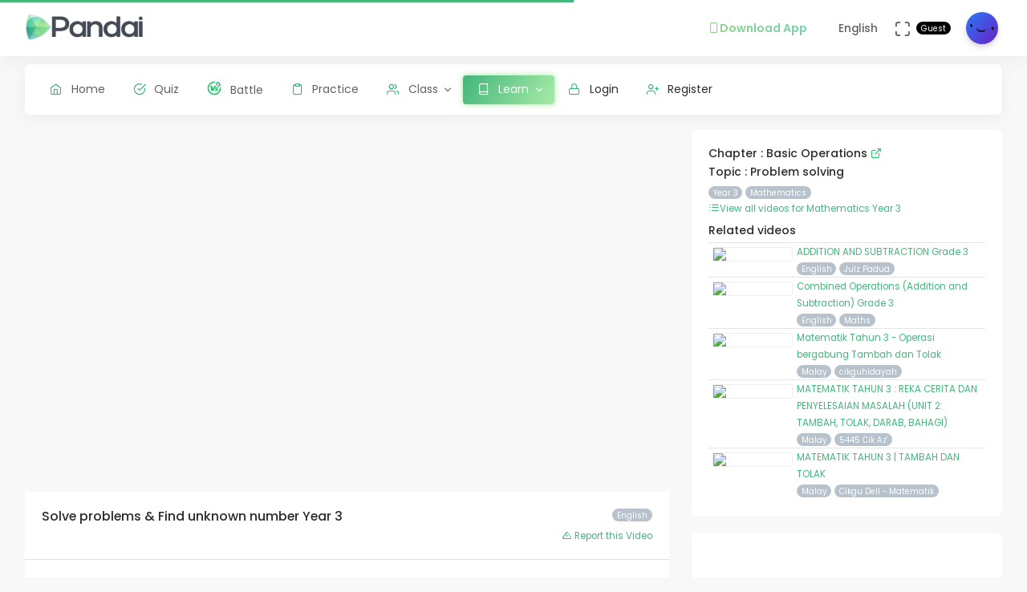

--- FILE ---
content_type: text/html; charset=UTF-8
request_url: https://app.pandai.org/video/watch/yrtVzeH8kJE/kssr-y3-mt-02
body_size: 10029
content:
<!DOCTYPE html>
<html class="loading" lang="en" data-textdirection="ltr">
<!-- BEGIN: Head-->

<head>
    <meta charset="utf-8">
    <meta http-equiv="X-UA-Compatible" content="IE=edge">
    <meta name="viewport" content="width=device-width, initial-scale=1.0, user-scalable=0, minimal-ui">
    <meta name="author" content="pandai.org">
    <meta name="title" content="Pandai - Solve problems &amp; Find unknown number Year 3">
    <meta name="description" content="Pandai videos is an initiative to aggregate educational videos that are already publicly available and categorise them based on the Malaysian national school curriculum KSSR &amp; KSSM">
    <meta name="keywords" content="solve problems &amp; find unknown number year 3, pandai, elearning, education, kssr, kssm, dskp, moe, kpm, spm, pt3, upsr">
            <meta name="robots" content="index, follow">
        <meta name="csrf_token" content="9AyDs4o1ixhuZ99ioS9vVYWaBVVC5ZWBJdfEBFIG">
    <link rel="icon" href="/uploads/settings/9dxqILvNYctENlF.png" type="image/x-icon" />
    <title>
     Solve problems &amp; Find unknown number Year 3
    </title>
    <style type="text/css">
    .table td, .table th {
        padding: 5px !important;
        font-size: .85rem !important;
    }
    .btn-primary {
        color: #fff !important;
    }
    .breadcrumb {
        border-left: 0px solid #D6DCE1 !important;
    }
    .card-footer {
        padding: 0.5rem !important;
    }
    .list-group-item {
        padding: 0px !important;
    }
    .video-figure {
        overflow: hidden; 
        margin:0; 
        border: 3px solid #fff !important;
    }
    .video {
        display:block;  
        margin:-10% 0;
        width:100%;
        -webkit-filter: blur(5px); /* Safari 6.0 - 9.0 */
        filter: blur(5px);        
    }
    .play {
      position: absolute;
      top: 35%;
      top: calc(50% - 75px); left: 50%;
      transform: translate(-50%,-50%);
      width: 75px;
    } 
    .play_button {
      filter: url("data:image/svg+xml;utf8,<svg xmlns=\'http://www.w3.org/2000/svg\'><filter id=\'grayscale\'><feColorMatrix type=\'matrix\' values=\'0.3333 0.3333 0.3333 0 0 0.3333 0.3333 0.3333 0 0 0.3333 0.3333 0.3333 0 0 0 0 0 1 0\'/></filter></svg>#grayscale"); /* Firefox 3.5+ */
      filter: gray; /* IE6-9 */
      -webkit-filter: grayscale(100%); /* Chrome 19+ & Safari 6+ */
    }
    .play_button:hover {
      filter: none;
      -webkit-filter: grayscale(0%);
    }  
    .sorry{
        margin-top: -5px !important;
        padding: 0px 3px !important;
        font-size: smaller;
    }
    @media (max-width: 767px) {
        .play {
          top: calc(50% - 105px); left: 50%;
        }
    }  
    @media (max-width: 350px) {
        .play {
            top: calc(50% - 120px); left: 50%;
        }
    }
    
    /* Allow DISPLAY of nested link */
    .block-nested {
      position:relative;
    }
    .block-nested .overlay-nested {
      position:absolute; left:0; top:0; bottom:0; right:0;
    }
    .block-nested .inner-nested {
      position:relative; pointer-events: none; z-index: 1;
    }
    .block-nested .inner-nested a {
      pointer-events: all; position:relative;
    }
</style>
    
    <!-- BEGIN: CSS-->
    <link rel="stylesheet" type="text/css" href="https://app.pandai.org/Themes/app/assets/css/guest.min.css?v=1.25.8"> 
    <!-- END: CSS-->
    

    <!-- BEGIN: Custom CSS-->
    <link rel="stylesheet" type="text/css" href="https://app.pandai.org/Themes/app/assets/custom/css/style.css?v=1.25.8">
    <!-- END: Custom CSS-->

    <!-- BEGIN: Open Graph -->
    <meta property="og:url" content="https://pandai.org/">
    <meta property="og:type" content="website" />
    <meta property="og:site_name" content="Pandai" />
    <meta property="og:title" content="Solve problems &amp; Find unknown number Year 3"/>
    <meta property="og:description" content="Pandai videos is an initiative to aggregate educational videos that are already publicly available and categorise them based on the Malaysian national school curriculum KSSR &amp; KSSM">
    <meta property="og:locale" content="en_US" />
    <meta property="og:image" content="https://app.pandai.org/Themes/app/assets/images/video.png">
    <meta property="og:image:secure_url" content="https://app.pandai.org/Themes/app/assets/images/video.png">
    <meta property="og:image:type" content="image/jpeg" />
    <meta property="og:image:width" content="1200" />
    <meta property="og:image:height" content="630" />     
    <!-- END: Open Graph -->  


<!-- START: Analytics -->
<!-- Google Tag Manager -->
<script type="1df37f3dda2a0cee2d1ed3bb-text/javascript">(function(w,d,s,l,i){w[l]=w[l]||[];w[l].push({'gtm.start':
new Date().getTime(),event:'gtm.js'});var f=d.getElementsByTagName(s)[0],
j=d.createElement(s),dl=l!='dataLayer'?'&l='+l:'';j.async=true;j.src=
'https://www.googletagmanager.com/gtm.js?id='+i+dl;f.parentNode.insertBefore(j,f);
})(window,document,'script','dataLayer','GTM-55NRVNC5');</script>
<!-- End Google Tag Manager -->
<!-- Meta Pixel Code -->
    <script type="1df37f3dda2a0cee2d1ed3bb-text/javascript">
        !function(f,b,e,v,n,t,s)
        {if(f.fbq)return;n=f.fbq=function(){n.callMethod?
        n.callMethod.apply(n,arguments):n.queue.push(arguments)};
        if(!f._fbq)f._fbq=n;n.push=n;n.loaded=!0;n.version='2.0';
        n.queue=[];t=b.createElement(e);t.async=!0;
        t.src=v;s=b.getElementsByTagName(e)[0];
        s.parentNode.insertBefore(t,s)}(window, document,'script',
        'https://connect.facebook.net/en_US/fbevents.js');
        fbq('init', '400138300677500');
        fbq('track', 'PageView');
    </script>
    <!-- End Meta Pixel Code -->

    <!-- meta pixel (noscript) -->
    <noscript><img height="1" width="1" style="display:none"
        src="https://www.facebook.com/tr?id=400138300677500&ev=PageView&noscript=1"
    />
    </noscript>
<!-- End meta pixel (noscript) -->
<!-- Tiktok pixel Tag -->
    <script type="1df37f3dda2a0cee2d1ed3bb-text/javascript">
    !function (w, d, t) {
        w.TiktokAnalyticsObject=t;var ttq=w[t]=w[t]||[];ttq.methods=["page","track","identify","instances","debug","on","off","once","ready","alias","group","enableCookie","disableCookie"],ttq.setAndDefer=function(t,e){t[e]=function(){t.push([e].concat(Array.prototype.slice.call(arguments,0)))}};for(var i=0;i<ttq.methods.length;i++)ttq.setAndDefer(ttq,ttq.methods[i]);ttq.instance=function(t){for(var e=ttq._i[t]||[],n=0;n<ttq.methods.length;n++)ttq.setAndDefer(e,ttq.methods[n]);return e},ttq.load=function(e,n){var i="https://analytics.tiktok.com/i18n/pixel/events.js";ttq._i=ttq._i||{},ttq._i[e]=[],ttq._i[e]._u=i,ttq._t=ttq._t||{},ttq._t[e]=+new Date,ttq._o=ttq._o||{},ttq._o[e]=n||{};var o=document.createElement("script");o.type="text/javascript",o.async=!0,o.src=i+"?sdkid="+e+"&lib="+t;var a=document.getElementsByTagName("script")[0];a.parentNode.insertBefore(o,a)};
        ttq.load('CCM0UP3C77UCJ9EIN3T0');
        ttq.page();
        }(window, document, 'ttq');
    </script>
<!-- End Tiktok pixel Tag -->        
<!-- END: Analytics --> 
    
    <style>
        .avatar-purchased {
            border: 2px solid #28C76F;
        }
        .fa-stack[data-count]:after{
            position:absolute;
            right:15%;
            top:-10%;
            height: 14px;
            width: 14px;
            content: attr(data-count);
            font-size:50%;
            padding:.6em;
            border-radius:999px;
            line-height:.75em;
            color: white;
            background:#EA5455;
            text-align:center;
            min-width:2em;
            font-weight:bold;
        }
        .notificationbox {
            position:absolute;
            /*background:black;*/
            color: white;
            text-decoration: none;
            padding: 0px 25px 12px 0px;
            display: inline-block;
            border-radius: 2px;
        }
        .notificationMenu {
            position:absolute;
            top: -5px;
            right: 25px;
            float:right;
            font-size:30%;
            padding:1em;
            border-radius:50%;
            line-height:.75em;
            color: white;
            background: linear-gradient(90deg, #F8DD5F -0.57%, #F4C35A 100%);
            text-align:center;
            font-weight:bold;
            spacing:10px;
        }
        .dropdown-download-app {
            padding: 8px 15px !important;
            gap: 5px;
            font-weight: bold;
            --r:20px; /* radius */
            --b:1px; /* border width */
            
            background: linear-gradient(90deg, #9AD185 -0.57%, #6BD5B1 100%);
            -webkit-background-clip: text;
            background-clip: text;
            -webkit-text-fill-color: transparent;
            color: transparent;
            
            border-radius: var(--r) !important;
            display: flex;
            align-items: center;
            justify-content: center;
            position: relative;
            z-index:0;
            text-decoration: none;
        }
        .dropdown-download-app::before {
            content:"";
            position:absolute;
            z-index:-1;
            inset: 0;
            border: var(--b) solid transparent;
            border-radius: var(--r) !important;
            background: inherit;
            background-origin: border-box;
            background-clip: border-box;
            -webkit-mask:
              linear-gradient(#fff 0 0) padding-box,
              linear-gradient(#fff 0 0);
            -webkit-mask-composite: xor;
                    mask-composite: exclude;
            -webkit-mask-repeat: no-repeat;
        }
        /* .dropdown-download-app::after {
            display: inline-block !important;
            left: 0.3rem !important;
        } */
        .header-navbar .navbar-container ul.nav li.nav-item a.nav-download {
            padding: 15.1px 0.75rem 15.1px 0rem;
        }
        .header-navbar .navbar-container ul.nav li.nav-item a.nav-fullscreen,
        .header-navbar .navbar-container ul.nav li.nav-item a.nav-notification {
            padding: 1.65rem 0.75rem;
        }
        .main-menu.menu-light .navigation>li.open>a.dropdown-download-app{
            background: linear-gradient(90deg, #9AD185 -0.57%, #6BD5B1 100%);
            -webkit-background-clip: text;
            -webkit-text-fill-color: transparent;
        }
        footer.footer span i.icon-heart {
            color: #3bad79;
        } 
        #phrase-upgrade {
            display: inline-block;
            position: relative;
            color: #EA5455;
            line-height: 20px;
        }
        #phrase-upgrade::after {
            content: '';
            position: absolute;
            width: 100%;
            transform: scaleX(0);
            height: 2px;
            bottom: 0;
            left: 0;
            background-color: #EA5455;
            transform-origin: bottom right;
            transition: transform 0.25s ease-out;
        }
        #phrase-upgrade:hover{
            cursor: pointer;
        }
        #phrase-upgrade:hover::after {
            transform: scaleX(1);
            transform-origin: bottom left;
        }
        #premium-phrase {
            display: inline-block;
            position: relative;
            color: #43b67b;
            line-height: 20px;
        }
        #premium-phrase::after {
            content: '';
            position: absolute;
            width: 100%;
            transform: scaleX(0);
            height: 2px;
            bottom: 0;
            left: 0;
            background-color: #43b67b;
            transform-origin: bottom right;
            transition: transform 0.25s ease-out;
        }
        #premium-phrase:hover{
            cursor: pointer;
        }
        #premium-phrase:hover::after {
            transform: scaleX(1);
            transform-origin: bottom left;
        }
        #freetrial-phrase:hover {
            cursor: default;
        }
        #freetrial-phrase {
            font-size: 0.8em;
            font-weight: bold;
        }
        #premium-phrase {
            font-size: 0.8em;
            font-weight: bold;
        }
        .avatar-purchased {
            border: 2px solid #28C76F;
        }
        footer.footer span i.icon-heart {
            color: #3bad79;
        }    
    </style>
    <!-- END: Analytics --> 
</head>
<!-- END: Head-->

<!-- BEGIN: Body-->

<body class="horizontal-layout horizontal-menu 2-columns navbar-floating footer-static" data-open="hover" data-menu="horizontal-menu" data-col="2-columns"  ng-app="academia">
    
    <!-- BEGIN: Header-->
    <nav class="header-navbar navbar-expand-lg navbar navbar-with-menu navbar-fixed navbar-shadow navbar-brand-left header-top">
        <div class="navbar-header d-xl-block d-none">
            <ul class="nav navbar-nav flex-row">
                <li class="nav-item">
                    <a class="navbar-brand" href="https://app.pandai.org">
                        <div class="brand-logo"
                                                            style="background: url('/uploads/settings/aAUfvSIiK4Rxnkr.png') no-repeat;background-size: 150px;height: 35px;width: 180px;background-position: center right;">
                                                    </div>
                    </a>
                </li>
            </ul>
        </div>
        <div class="navbar-wrapper">
            <div class="navbar-container content">
                <div class="navbar-collapse" id="navbar-mobile">
                    <div class="mr-auto float-left bookmark-wrapper d-flex align-items-center">
                        <ul class="nav navbar-nav">
                            <li class="nav-item mobile-menu d-xl-none mr-auto">
                                <a class="nav-link nav-menu-main menu-toggle hidden-xs" href="#">
                                    <i class="ficon feather icon-menu"></i>
                                </a>
                            </li>
                        </ul>
                    </div>
                    <ul class="nav navbar-nav flex-row float-right" style="justify-content: center; align-items: center;">
                                                    <li class="dropdown nav-item d-lg-inline-block d-md-inline-block d-none">
                                <a class="dropdown-toggle nav-link nav-download" href="#" data-toggle="dropdown" aria-haspopup="true" aria-expanded="false">
                                  <div class="dropdown-download-app">
                                    <i class="feather icon-smartphone primary" style="margin-right: 0;"></i>
                                    <span data-i18n="Download App">Download App</span>
                                  </div>
                                </a>
                                <div class="dropdown-menu" aria-labelledby="dropdown-flag">
                                    <a class="dropdown-item" href="https://play.google.com/store/apps/details?id=com.pandai.app" target="_blank"><i class="fa fa-android primary"></i> Google Android</a>
                                    <a class="dropdown-item" href="https://apps.apple.com/my/app/pandai/id1495066585" target="_blank"><i class="fa fa-apple primary"></i> Apple iOS</a>
                                    <a class="dropdown-item" href="https://appgallery.huawei.com/app/C107379901" target="_blank"><i class="fa fa-shopping-bag primary mr-50"></i>Huawei</a>
                                </div>
                            </li>
                                                <li class="dropdown dropdown-language nav-item">
                            <a class="dropdown-toggle nav-link" id="dropdown-flag" href="#" data-toggle="dropdown"
                                aria-haspopup="true" aria-expanded="false">
                                                                                                                                            <i class="flag-icon-none flag-icon-gb"></i>
                                                                        <span class="selected-language">English</span>
                                                                                                                                                                    </a>
                            <div class="dropdown-menu" aria-labelledby="dropdown-flag">
                                                            <a class="dropdown-item" href="/app/account/set-language/en" data-language="en">
                                                                        <i class="flag-icon-none flag-icon-gb"></i>
                                                                        English
                                </a>
                                                            <a class="dropdown-item" href="/app/account/set-language/ms" data-language="ms">
                                                                        <i class="flag-icon-none flag-icon-my"></i>
                                                                        Malay
                                </a>
                                                        </div>
                        </li>
                        <li class="nav-item d-none d-lg-block">
                            <a class="nav-link nav-link-expand">
                                <i class="ficon feather icon-maximize" data-toggle="tooltip" data-placement="bottom"
                                    title="Use fullscreen mode to concentrate"></i>
                            </a>
                        </li>
                        <div class="d-sm-flex align-items-center justify-content-center">
                        <div class="d-sm-flex flex-column align-items-end justify-content-center">
                            <span class="user-name text-bold-600">
                                                                                                                                                                                                                                                                                    <div class="badge badge-pill badge-black badge-sm"> 
                                    Guest
                                </div>
                                                            </span>
                                                                                                                                                                                                        </div>
                        <li class="dropdown dropdown-user nav-item">
                            <a class="dropdown-toggle nav-link dropdown-user-link" href="/app/account/profile" data-toggle="dropdown">
                <span class="avatar">
                                            <img class="round" src="/uploads/users/thumbnail/default.png" alt="avatar" height="40"
                            width="40">
                                                        </span>
                </a>

                <div class="dropdown-menu dropdown-menu-right">
                                            <a class="dropdown-item" href="/app/sign-in">
                            <i class="feather icon-lock"></i> Login
                        </a>
                        <a class="dropdown-item" href="/app/sign-up">
                            <i class="feather icon-user-plus"></i> Register
                        </a>
                                    </div>
                </li>
    </div>
                </ul>
            </div>
        </div>
        </div>
    </nav>
    <!-- END: Header-->

    <!-- BEGIN: Main Menu-->
    <div class="horizontal-menu-wrapper">
        <div class="header-navbar navbar-expand-sm navbar navbar-horizontal floating-nav navbar-light navbar-without-dd-arrow navbar-shadow menu-border" role="navigation" data-menu="menu-wrapper">
            <div class="navbar-header">
                <ul class="nav navbar-nav flex-row">
                    <li class="nav-item mr-auto">
                        <a class="navbar-brand" href="https://app.pandai.org">
                            <div class="brand-logo"
                                                            style="background: url('/uploads/settings/aAUfvSIiK4Rxnkr.png') no-repeat;background-size: 150px;;height: 35px;width: 150px;">
                                                         
                            </div>
                        </a>
                    </li>
                    <li class="nav-item nav-toggle">
                        <a class="nav-link modern-nav-toggle pr-0" data-toggle="collapse">
                            <i class="feather icon-x d-block d-xl-none font-medium-4 primary toggle-icon"></i>
                            <i class="toggle-icon feather icon-disc font-medium-4 d-none d-xl-block collapse-toggle-icon primary"
                                data-ticon="icon-disc"></i>
                        </a>
                    </li>
                </ul>
            </div>

            <!-- Horizontal menu content-->
            <div class="navbar-container main-menu-content" data-menu="menu-container">
                <!-- include ../../../includes/mixins--> <!-- Logged in User -->
                <ul class="nav navbar-nav" id="main-menu-navigation" data-menu="menu-navigation">
                     
                    <!-- Guest  Not logged in --> 
                    <li class="nav-item " data-menu="">
                        <a class="nav-link" href="/app/home">
                            <i class="feather icon-home primary"></i>
                            <span data-i18n="Home">Home</span>
                        </a>
                    </li>
                    <li class="nav-item " data-menu="">
                        <a class="nav-link" href="/app/quizzes/">
                            <i class="feather icon-check-circle primary"></i>
                            <span data-i18n="Quiz">Quiz</span>
                        </a>
                    </li>
                    <li class="nav-item " data-menu="">
                        <a class="nav-link" href="/app/battle">
                            <div class="d-flex align-items-center">
                                <img src="https://app.pandai.org/images/battle/battle-ic.png"
                                  alt="Battle" width="18" style="margin-top: -3px; margin-right: 10.5px;">
                                <span data-i18n="Battle ">Battle</span>
                            </div>
                        </a>
                    </li> 

                                        <li class="nav-item " data-menu="">
                        <a class="nav-link" href="/app/practice">
                            <i class="feather icon-clipboard primary"></i><span data-i18n="Practice">Practice</span>
                        </a>
                    </li>
                    
                                        <li class="dropdown nav-item " data-menu="dropdown">
                         <a class="dropdown-toggle nav-link" href="#" data-toggle="dropdown">
                            <i class="feather icon-users primary"></i>Class
                        </a>
                        <ul class="dropdown-menu">
                            <li data-menu="">
                                <a class="dropdown-item" href="/app/class"
                                    data-toggle="dropdown"><i
                                        class="feather icon-airplay"></i>Classes List</a>
                            </li>
                            <li data-menu="">
                                <a class="dropdown-item" href="/app/class/timetable/"
                                    data-toggle="dropdown"><i
                                        class="fa fa-table" style="padding-right: 0.1em"></i>Timetable</a>
                            </li>
                            <li data-menu="">
                                <a class="dropdown-item" href="/app/class/all-assignment"
                                    data-toggle="dropdown"><i
                                        class="feather icon-edit"></i>Assignments</a>
                            </li>
                        </ul>
                    </li>
                                        
                                        <li class="dropdown nav-item active" data-menu="dropdown">
                        <a class="dropdown-toggle nav-link" href="https://app.pandai.org/learn/overview">
                                <i class="feather icon-book primary"></i>
                                <span data-i18n="Learn">Learn</span>
                        </a>
                        <ul class="dropdown-menu">
                            <li data-menu="">
                                <a class="dropdown-item" href="/app/learn" data-toggle="dropdown" data-i18n="Learning Hub"><i class="feather icon-folder"></i>Learning Hub</a>
                            </li> 
                            <li data-menu="">
                                <a class="dropdown-item"
                                   href="/note/"
                                   data-toggle="dropdown" data-i18n="Quick Notes"><i
                                            class="feather icon-file-text"></i>Quick Notes</a>
                            </li>                           
                            <li data-menu="">
                                <a class="dropdown-item"
                                   href="/video/"
                                   data-toggle="dropdown" data-i18n="Videos"><i
                                            class="feather icon-film"></i>Videos</a>
                            </li>  
                            <li data-menu="">
                                <a class="dropdown-item"
                                   href="/simulations/"
                                   data-toggle="dropdown" data-i18n="Experiments" ><i
                                        class="fa fa-flask" style="padding-right: 0.1em"></i>Experiments</a>
                            </li>
                            
                            <li data-menu="">
                                <a class="dropdown-item"
                                   href="/app/books/"
                                   data-toggle="dropdown" data-i18n="Textbooks"><i
                                            class="feather icon-book"></i>Textbooks</a>
                            </li>
                        </ul>
                    </li>
                                                              <!-- Guest -->
                    <li class="nav-item " data-menu="">
                        <a class="dropdown-item" href="/app/sign-in"><i class="feather icon-lock primary"></i> Login</a>
                    </li>
                    <li class="nav-item " data-menu="">
                        <a class="dropdown-item" href="/app/sign-up"><i class="feather icon-user-plus primary"></i> Register</a>
                    </li>
                                                                <li class="dropdown nav-item d-lg-none d-md-none d-block mt-1 "
                            data-menu="dropdown">
                            <a class="dropdown-toggle nav-link badge badge-outline-primary badge-md text-left dropdown-download-app" href="#"
                              data-toggle="dropdown">
                              <div class="d-flex align-items-center">
                                <i class="feather icon-smartphone primary" style="margin-right: 10.5px; -webkit-text-fill-color: initial;"></i>
                                <span
                                    data-i18n="Download App">Download App</span>
                              </div>
                            </a>
                            <ul class="dropdown-menu">
                                <li data-menu="">
                                    <a class="dropdown-item"
                                        href="https://play.google.com/store/apps/details?id=com.pandai.app"
                                        data-toggle="dropdown" data-i18n="Google Android"
                                        target="_blank"><i
                                            class="fa fa-android primary" style="margin-right: 10.5px;"></i>Google Android</a>
                                </li>
                                <li data-menu="">
                                    <a class="dropdown-item" href="https://apps.apple.com/my/app/pandai/id1495066585"
                                        data-toggle="dropdown" data-i18n="Apple iOS"
                                        target="_blank"><i
                                            class="fa fa-apple primary" style="margin-right: 10.5px;"></i>Apple iOS</a>
                                </li>
                                <li data-menu="">
                                    <a class="dropdown-item" href="https://appgallery.huawei.com/app/C107379901"
                                        data-toggle="dropdown" data-i18n="Huawei"
                                        target="_blank"><i
                                            class="fa fa-shopping-bag primary mr-50" style="margin-right: 10.5px;"></i>Huawei</a>
                                </li>
                            </ul>
                        </li>
                                        <li class="nav-item dropdown-item d-sm-none" data-menu="">
                        <div class="row">
                            <div class="col-12 text-center">
                                                                                        <a href="/app/learn/set-language/en" data-language="en" style="display: inline;">
                                                                        <i class="flag-icon-none flag-icon-gb mr-25"></i>
                                                                        EN
                                </a>
                                                            <a href="/app/learn/set-language/ms" data-language="ms" style="display: inline;">
                                                                        <i class="flag-icon-none flag-icon-my mr-25"></i>
                                                                        MS
                                </a>
                                                        </div>
                        </div>
                    </li>
                </ul>
            </div>
        </div>
    </div>
    <!-- END: Main Menu-->

    <!-- BEGIN: Content-->
    <div class="app-content content">
        <div class="content-overlay"></div>
        <div class="header-navbar-shadow- d-none d-md-block"></div>
        <div class="content-wrapper">
                          
                      
                <div class="content-header row d-none">
        <!-- Content Header start -->
            <div class="content-header-left col-md-9 col-12 mb-25">
                <div class="row breadcrumbs-top d-sm-none d-xs-none d-md-block">
                    <div class="col-12">
                        <div class="breadcrumb-wrapper">
                            <ol class="breadcrumb d-none d-md-flex">
                                <li class="breadcrumb-item">
                                    Learn
                                </li>
                                <li class="breadcrumb-item active"><a href="/video/">
                                    Videos</a>
                                </li>
                                                                <li class="breadcrumb-item active"><a href="/video/list/kssr-y3/kssr-mt">
                                    List</a>
                                </li>
                                                                <li class="breadcrumb-item">
                                    Solve problems &amp; Find unknown number Year 3
                                </li>
                            </ol>
                        </div>
                    </div>
                </div>
            </div>
        <!-- Content Header end -->
    </div>
    <div class="content-body">
        <div class="row d-md-none">
            <div class="col-2 col-sm-1 text-left mb-2">
                <a href="javascript:history.back()" class="d-flex align-items-center">
                    <i class="fa fa-chevron-left me-1"></i>
                    <span class="ml-1">Back</span>
                </a>
            </div>
        </div>
        <!-- Content Body start -->
        <form method="POST" action="https://app.pandai.org/app/learn/video/add-details" accept-charset="UTF-8" novalidate="" name="formVideos"><input name="_token" type="hidden" value="9AyDs4o1ixhuZ99ioS9vVYWaBVVC5ZWBJdfEBFIG">
        <input type="hidden" name="video_key" id="video_key" class="form-control" value="yrtVzeH8kJE">
        <input type="hidden" name="video_url" id="video_url" class="form-control" placeholder="https://www.youtube.com/watch?v=0lSTXtwPuOU" aria-describedby="button-addon2" value="https://www.youtube.com/watch?v=yrtVzeH8kJE">            
        <section id="basic-vertical-layouts">
            <div class="row match-height-">
                <div class="col-lg-8">
                    <div class="card">
                        <div class="card-content">
                                                        <div class="embed-responsive embed-responsive-item embed-responsive-16by9">
                                <iframe class="img-thumbnail" src="https://www.youtube.com/embed/yrtVzeH8kJE?autoplay=1&loop=1&modestbranding=1&color=white&rel=0&showinfo=0" allowfullscreen></iframe>
                            </div>
                                                    </div>
                        <div class="card-body">
                            <small class="badge badge-pill badge-sm badge-secondary pull-right">
                                English
                            </small>
                            
                            <h5>Solve problems &amp; Find unknown number Year 3</h5>

                            

                                                        <small class="pull-right">
                                <a target="_blank" href="/cdn-cgi/l/email-protection#[base64]">
                                    <i class="feather icon-alert-triangle"></i> Report this Video
                                </a>
                            </small>
                            
                        </div>
                        <div class="card-footer d-flex align-items-center px-2">
                            <div class="p-1">
                                <img src="https://app.pandai.org/images/pbot/good-job.svg" alt="">
                            </div>
                            <div class="p-1">
                                                                    <h6>
                                        Lesson by
                                        <a href="/video/contributor/UCDOCfppUTT845v7LLsfpj4w">sharifah hanifah</a>
                                    </h6>
                                                                                                <small>
                                    The views expressed in the videos here are those of the contributor and don’t necessarily represent the views of Pandai. .
                                    Thanks to the video owner for the effort in making this video.
                                    You can go to their youtube channel for more of their video content.
                                    View <a href="https://my.pandai.org/teacher-creator-showcase"> here </a> to see many others pandai contributors.
                                </small>
                            </div>
                        </div>
                    </div>
                </div>

                <div class="col-lg-4">
                    <div class="card">
                        <div class="card-content">
                            <div class="card-body">
                            <!-- Card Body start -->
                                                            <h6>
                                    Chapter : Basic Operations 
                                    <a href="/video/chapter/kssr-y3-mt-02" class="text-success">
                                        <i class="feather icon-external-link"></i>
                                    </a>
                                </h6>
                                <h6>
                                    Topic : Problem solving
                                </h6>
                                
                                <a class="badge badge-pill badge-sm badge-secondary" href="/video/year/kssr-y3">
                                  Year 3
                                </a>

                                <a class="badge badge-pill badge-sm badge-secondary" href="/video/list/kssr-y3/kssr-mt">
                                  Mathematics
                                </a>

                                <br>
                                <a href="/video/list/kssr-y3/kssr-mt">
                                    <i class="feather icon-list"></i><small>View all videos for Mathematics Year 3</small>
                                </a>
                                                        <h6 style="padding-top: 10px">Related videos</h6>

                            <ul class="list-group list-group-flush">
                                                             
                                    
                                                                        <li class="list-group-item card-hover-dynamic-small" style="--hover-color:#1bd9b4">
                                                                            <div class="media block-nested">
                                            <a class="align-self-start media-left overlay-nested" href="/video/watch/NyKMs9wl43A/KSSR-Y3-MT-02-05">
                                            </a>
                                            <img src="https://img.youtube.com/vi/NyKMs9wl43A/default.jpg" style="width:100px; margin:5px; border: 1px solid #eeeeee" class="img-fluid card-img-top rounded-sm">
                                            <div class="media-body inner-nested">
                                                <small class="d-none">
                                                    Mixed operations involving addition and subtraction
                                                </small>
                                                <br class="d-none">
                                                <small class="inner-nested">
                                                  <a class="align-self-start media-left" href="/video/watch/NyKMs9wl43A/KSSR-Y3-MT-02-05">
                                                                                                          ADDITION AND SUBTRACTION Grade 3
                                                                                                      </a>
                                                </small>
                                                <br>
                                                <small class="badge badge-pill badge-sm badge-secondary">
                                                    English
                                                </small>
                                                                                                  <a class="badge badge-pill badge-sm badge-secondary" href="/video/contributor/UCQDO75VAPeAWeM0Xblp0GzA">
                                                      Julz Padua
                                                  </a>
                                                                                            </div>
                                        </div>
                                    </li>
                                 
                                    
                                                                        <li class="list-group-item card-hover-dynamic-small" style="--hover-color:#1bd9b4">
                                                                            <div class="media block-nested">
                                            <a class="align-self-start media-left overlay-nested" href="/video/watch/dm2mFnx-4sQ/KSSR-Y3-MT-02-05">
                                            </a>
                                            <img src="https://img.youtube.com/vi/dm2mFnx-4sQ/default.jpg" style="width:100px; margin:5px; border: 1px solid #eeeeee" class="img-fluid card-img-top rounded-sm">
                                            <div class="media-body inner-nested">
                                                <small class="d-none">
                                                    Mixed operations involving addition and subtraction
                                                </small>
                                                <br class="d-none">
                                                <small class="inner-nested">
                                                  <a class="align-self-start media-left" href="/video/watch/dm2mFnx-4sQ/KSSR-Y3-MT-02-05">
                                                                                                          Combined Operations (Addition and Subtraction) Grade 3
                                                                                                      </a>
                                                </small>
                                                <br>
                                                <small class="badge badge-pill badge-sm badge-secondary">
                                                    English
                                                </small>
                                                                                                  <a class="badge badge-pill badge-sm badge-secondary" href="/video/contributor/UCrRJ6JL338qB-lUHzwIDG0g">
                                                      Maths
                                                  </a>
                                                                                            </div>
                                        </div>
                                    </li>
                                 
                                    
                                                                        <li class="list-group-item card-hover-dynamic-small" style="--hover-color:#1bd9b4">
                                                                            <div class="media block-nested">
                                            <a class="align-self-start media-left overlay-nested" href="/video/watch/Iy2XYa1ilAs/KSSR-Y3-MT-02-05">
                                            </a>
                                            <img src="https://img.youtube.com/vi/Iy2XYa1ilAs/default.jpg" style="width:100px; margin:5px; border: 1px solid #eeeeee" class="img-fluid card-img-top rounded-sm">
                                            <div class="media-body inner-nested">
                                                <small class="d-none">
                                                    Mixed operations involving addition and subtraction
                                                </small>
                                                <br class="d-none">
                                                <small class="inner-nested">
                                                  <a class="align-self-start media-left" href="/video/watch/Iy2XYa1ilAs/KSSR-Y3-MT-02-05">
                                                                                                          Matematik Tahun 3 - Operasi bergabung Tambah dan Tolak
                                                                                                      </a>
                                                </small>
                                                <br>
                                                <small class="badge badge-pill badge-sm badge-secondary">
                                                    Malay
                                                </small>
                                                                                                  <a class="badge badge-pill badge-sm badge-secondary" href="/video/contributor/UC7AoziTD7MVV8dnVnbM-cMw">
                                                      cikguhidayah
                                                  </a>
                                                                                            </div>
                                        </div>
                                    </li>
                                 
                                    
                                                                        <li class="list-group-item card-hover-dynamic-small" style="--hover-color:#1bd9b4">
                                                                            <div class="media block-nested">
                                            <a class="align-self-start media-left overlay-nested" href="/video/watch/hcfIkuqf-f0/KSSR-Y3-MT-02-07">
                                            </a>
                                            <img src="https://img.youtube.com/vi/hcfIkuqf-f0/default.jpg" style="width:100px; margin:5px; border: 1px solid #eeeeee" class="img-fluid card-img-top rounded-sm">
                                            <div class="media-body inner-nested">
                                                <small class="d-none">
                                                    Problem solving
                                                </small>
                                                <br class="d-none">
                                                <small class="inner-nested">
                                                  <a class="align-self-start media-left" href="/video/watch/hcfIkuqf-f0/KSSR-Y3-MT-02-07">
                                                                                                          MATEMATIK TAHUN 3 : REKA CERITA DAN PENYELESAIAN MASALAH (UNIT 2: TAMBAH, TOLAK, DARAB, BAHAGI)
                                                                                                      </a>
                                                </small>
                                                <br>
                                                <small class="badge badge-pill badge-sm badge-secondary">
                                                    Malay
                                                </small>
                                                                                                  <a class="badge badge-pill badge-sm badge-secondary" href="/video/contributor/UCE3VbjzFNvGUa54OhkNSZ0g">
                                                      5445 Cik Az&#039;
                                                  </a>
                                                                                            </div>
                                        </div>
                                    </li>
                                 
                                    
                                                                        <li class="list-group-item card-hover-dynamic-small" style="--hover-color:#1bd9b4">
                                                                            <div class="media block-nested">
                                            <a class="align-self-start media-left overlay-nested" href="/video/watch/J5iQGUCyfO8/KSSR-Y3-MT-02-05">
                                            </a>
                                            <img src="https://img.youtube.com/vi/J5iQGUCyfO8/default.jpg" style="width:100px; margin:5px; border: 1px solid #eeeeee" class="img-fluid card-img-top rounded-sm">
                                            <div class="media-body inner-nested">
                                                <small class="d-none">
                                                    Mixed operations involving addition and subtraction
                                                </small>
                                                <br class="d-none">
                                                <small class="inner-nested">
                                                  <a class="align-self-start media-left" href="/video/watch/J5iQGUCyfO8/KSSR-Y3-MT-02-05">
                                                                                                          MATEMATIK TAHUN 3 | TAMBAH DAN TOLAK
                                                                                                      </a>
                                                </small>
                                                <br>
                                                <small class="badge badge-pill badge-sm badge-secondary">
                                                    Malay
                                                </small>
                                                                                                  <a class="badge badge-pill badge-sm badge-secondary" href="/video/contributor/UCY7lV0XdSceQDPALbS0cadQ">
                                                      Cikgu Dell - Matematik
                                                  </a>
                                                                                            </div>
                                        </div>
                                    </li>
                                                            
                               
                            </ul>                         

                            <!-- Card Body end -->
                            </div>
                        </div>
                    </div>
                                        <div class="card">
                        <div class="card-content">
                            <div class="card-img-top card overflow-hidden" style="margin-bottom: 0px !important;">
                                <div class="embed-responsive embed-responsive-16by9">
                                    <iframe class="embed-responsive-item" src="https://www.youtube.com/embed/?autoplay=1&controls=0&loop=true&mute=1&rel=0&playlist=hu-s5P9dthQ" allowfullscreen></iframe>
    
                                </div>
    
                            </div>
                            <div class="card-body pt-0">
                                <div class="text-center my-0 mx-0">
                                    <div class="row my-1">
                                        <div class="col-4 d-flex flex-column justify-content-center">
                                            <div class="pl-1 overflow-hidden" style="height: 100px;">
                                                <img src="https://app.pandai.org/uploads/ads/27-393.adsimage.png"
                                                    style="max-height: 100%; max-width: 100%; display:inline-block;object-fit:cover">
                                            </div>
                                        </div>
                                        <div
                                            class="col-8 text-left d-flex flex-column justify-content-center align-items-start">
                                            <div class="font-medium-2 text-bold-600">Timed Exam</div>
                                            <p>Prepare exams with mock exam papers<!-- notionvc: 47b5e044-2153-405e-b1c4-5932b039e457 --></p>

    
                                            <div class="text-bold-600">
                                                <a href="https://www.pandai.org/" target="_blank">Learn more
                                                    <i class="fa fa-chevron-right" style="font-size:12px"></i></a>
                                            </div>
                                        </div>
                                    </div>
                                                                <a class="btn btn-block btn-md btn-success px-25 waves-effect waves-light" href="https://app.pandai.org/app/sign-up">Register for a free Pandai account now</a>
                                                                </div>
                            </div>
                        </div>
                    </div>
                                    </div>
            </div>
        </section>
        </form>
        <!-- Content Body end -->
    </div>

        </div>
    </div>
    <!-- END: Content-->

    <div class="sidenav-overlay"></div>
    <div class="drag-target"></div>

    <!-- BEGIN: Footer-->
    <footer class="footer footer-static footer-light navbar-shadow">
        <p class="clearfix blue-grey lighten-2 mb-0"><span class="float-md-left d-block d-md-inline-block mt-25">&copy; 2026<a class="text-bold-800 grey darken-2" href="https://pandai.org" target="_blank">Pandai.org</a>All Rights Reserved</span><span class="float-md-right d-none d-md-block">Made with<i class="feather icon-heart pink"></i> in Malaysia</span>
            <button class="btn btn-primary btn-icon scroll-top" type="button"><i class="feather icon-arrow-up"></i></button>
        </p>
    </footer>
    <!-- END: Footer-->
    <!-- BEGIN: Bottom Menu for Mobile -->
    <div class="navbar-bottom d-flex d-sm-none justify-content-center">
        <a class="nav-link " href="/app/home">
            <i class="feather icon-check-circle"></i><br>
            <span data-i18n="Quiz"><small>Quiz</small></span>
        </a>
                <a class="nav-link" href="/video/">
            <i class="feather icon-film"></i><br>
            <span data-i18n="View video m"><small>View video m</small></span>
        </a>        
        <a class="nav-link" href="/note/">
            <i class="feather icon-file-text"></i><br>
            <span data-i18n="Notes"><small>Notes</small></span>
        </a>
                <a class="nav-link menu-toggle ">
            <i class="feather icon-menu"></i><br>
            <span data-i18n="Account"><small>Account</small></span>
        </a>
    </div>
    <!-- END: Bottom Menu for Mobile -->


    <!-- BEGIN: Vendor JS-->
    <script data-cfasync="false" src="/cdn-cgi/scripts/5c5dd728/cloudflare-static/email-decode.min.js"></script><script src="https://app.pandai.org/Themes/app/assets/vendors/js/vendors.min.js" type="1df37f3dda2a0cee2d1ed3bb-text/javascript"></script>
    <!-- BEGIN Vendor JS-->

    <!-- BEGIN: Page Vendor JS-->
    <script src="https://app.pandai.org/Themes/app/assets/vendors/js/ui/jquery.sticky.min.js" type="1df37f3dda2a0cee2d1ed3bb-text/javascript"></script>
    <!-- END: Page Vendor JS-->

    <!-- BEGIN: Theme JS-->
    <script src="https://app.pandai.org/Themes/app/assets/js/core/app-menu.min.js?v=1.25.8" type="1df37f3dda2a0cee2d1ed3bb-text/javascript"></script>
    <script src="https://app.pandai.org/Themes/app/assets/js/core/app.min.js?v=1.25.8" type="1df37f3dda2a0cee2d1ed3bb-text/javascript"></script>
    <script src="https://app.pandai.org/Themes/app/assets/js/scripts/components.min.js" type="1df37f3dda2a0cee2d1ed3bb-text/javascript"></script>
    <script src="https://app.pandai.org/Themes/app/assets/js/scripts/sweetalert-dev.min.js" type="1df37f3dda2a0cee2d1ed3bb-text/javascript"></script>
    <script src="https://app.pandai.org/Themes/app/assets/vendors/js/extensions/moment.min.js" type="1df37f3dda2a0cee2d1ed3bb-text/javascript"></script>
    <script src="https://app.pandai.org/Themes/app/assets/vendors/js/extensions/moment-duration-format.js" type="1df37f3dda2a0cee2d1ed3bb-text/javascript"></script>
    <script src="https://app.pandai.org/Themes/app/assets/vendors/js/extensions/moment-timezone-with-data.js" type="1df37f3dda2a0cee2d1ed3bb-text/javascript"></script>
        <!-- END: Theme JS-->

      

    <!-- BEGIN: Page JS-->
    <link rel="stylesheet" href="/css/alertify/themes/alertify.core.min.css" >
  <link rel="stylesheet" href="/css/alertify/themes/alertify.default.min.css" id="toggleCSS" >

 <script src="/js/alertify.min.js" type="1df37f3dda2a0cee2d1ed3bb-text/javascript"></script>  
     
    <!-- END: Page JS-->

    <script src="/cdn-cgi/scripts/7d0fa10a/cloudflare-static/rocket-loader.min.js" data-cf-settings="1df37f3dda2a0cee2d1ed3bb-|49" defer></script></body>
<!-- END: Body-->

</html>